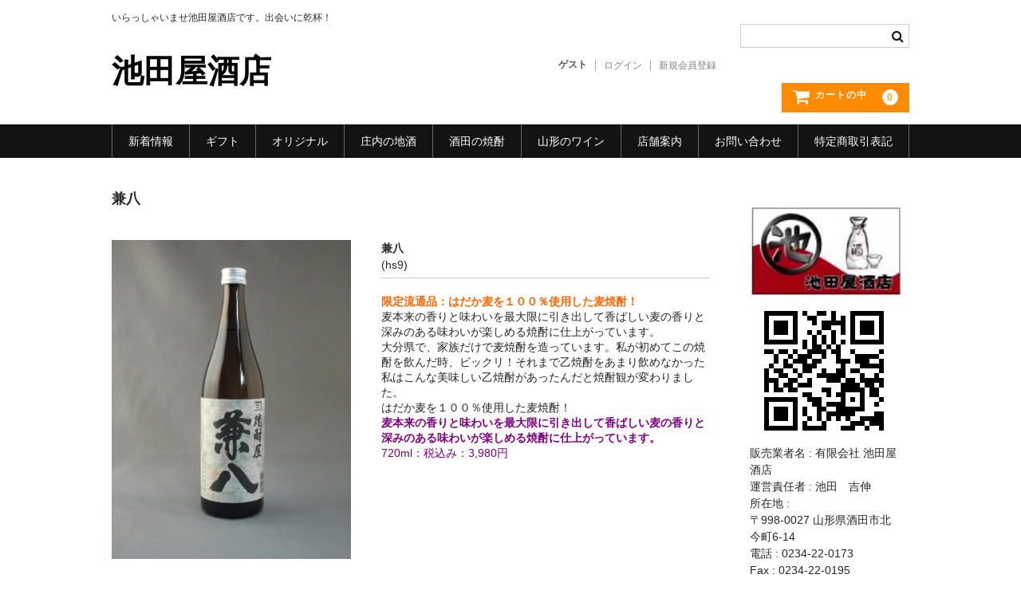

--- FILE ---
content_type: text/html; charset=UTF-8
request_url: https://ikedayasaketen.com/?p=2044
body_size: 55343
content:
<!DOCTYPE html>
<html lang="ja">

<head>
	<meta charset="UTF-8" />
	<meta name="viewport" content="width=device-width, user-scalable=no">
	<meta name="format-detection" content="telephone=no"/>

	<title>兼八 | 池田屋酒店</title>
<meta name='robots' content='max-image-preview:large' />
<link rel="alternate" title="oEmbed (JSON)" type="application/json+oembed" href="https://ikedayasaketen.com/index.php?rest_route=%2Foembed%2F1.0%2Fembed&#038;url=http%3A%2F%2Fikedayasaketen.com%2F%3Fp%3D2044" />
<link rel="alternate" title="oEmbed (XML)" type="text/xml+oembed" href="https://ikedayasaketen.com/index.php?rest_route=%2Foembed%2F1.0%2Fembed&#038;url=http%3A%2F%2Fikedayasaketen.com%2F%3Fp%3D2044&#038;format=xml" />
<style id='wp-emoji-styles-inline-css' type='text/css'>

	img.wp-smiley, img.emoji {
		display: inline !important;
		border: none !important;
		box-shadow: none !important;
		height: 1em !important;
		width: 1em !important;
		margin: 0 0.07em !important;
		vertical-align: -0.1em !important;
		background: none !important;
		padding: 0 !important;
	}
/*# sourceURL=wp-emoji-styles-inline-css */
</style>
<style id='wp-block-library-inline-css' type='text/css'>
:root{--wp-block-synced-color:#7a00df;--wp-block-synced-color--rgb:122,0,223;--wp-bound-block-color:var(--wp-block-synced-color);--wp-editor-canvas-background:#ddd;--wp-admin-theme-color:#007cba;--wp-admin-theme-color--rgb:0,124,186;--wp-admin-theme-color-darker-10:#006ba1;--wp-admin-theme-color-darker-10--rgb:0,107,160.5;--wp-admin-theme-color-darker-20:#005a87;--wp-admin-theme-color-darker-20--rgb:0,90,135;--wp-admin-border-width-focus:2px}@media (min-resolution:192dpi){:root{--wp-admin-border-width-focus:1.5px}}.wp-element-button{cursor:pointer}:root .has-very-light-gray-background-color{background-color:#eee}:root .has-very-dark-gray-background-color{background-color:#313131}:root .has-very-light-gray-color{color:#eee}:root .has-very-dark-gray-color{color:#313131}:root .has-vivid-green-cyan-to-vivid-cyan-blue-gradient-background{background:linear-gradient(135deg,#00d084,#0693e3)}:root .has-purple-crush-gradient-background{background:linear-gradient(135deg,#34e2e4,#4721fb 50%,#ab1dfe)}:root .has-hazy-dawn-gradient-background{background:linear-gradient(135deg,#faaca8,#dad0ec)}:root .has-subdued-olive-gradient-background{background:linear-gradient(135deg,#fafae1,#67a671)}:root .has-atomic-cream-gradient-background{background:linear-gradient(135deg,#fdd79a,#004a59)}:root .has-nightshade-gradient-background{background:linear-gradient(135deg,#330968,#31cdcf)}:root .has-midnight-gradient-background{background:linear-gradient(135deg,#020381,#2874fc)}:root{--wp--preset--font-size--normal:16px;--wp--preset--font-size--huge:42px}.has-regular-font-size{font-size:1em}.has-larger-font-size{font-size:2.625em}.has-normal-font-size{font-size:var(--wp--preset--font-size--normal)}.has-huge-font-size{font-size:var(--wp--preset--font-size--huge)}.has-text-align-center{text-align:center}.has-text-align-left{text-align:left}.has-text-align-right{text-align:right}.has-fit-text{white-space:nowrap!important}#end-resizable-editor-section{display:none}.aligncenter{clear:both}.items-justified-left{justify-content:flex-start}.items-justified-center{justify-content:center}.items-justified-right{justify-content:flex-end}.items-justified-space-between{justify-content:space-between}.screen-reader-text{border:0;clip-path:inset(50%);height:1px;margin:-1px;overflow:hidden;padding:0;position:absolute;width:1px;word-wrap:normal!important}.screen-reader-text:focus{background-color:#ddd;clip-path:none;color:#444;display:block;font-size:1em;height:auto;left:5px;line-height:normal;padding:15px 23px 14px;text-decoration:none;top:5px;width:auto;z-index:100000}html :where(.has-border-color){border-style:solid}html :where([style*=border-top-color]){border-top-style:solid}html :where([style*=border-right-color]){border-right-style:solid}html :where([style*=border-bottom-color]){border-bottom-style:solid}html :where([style*=border-left-color]){border-left-style:solid}html :where([style*=border-width]){border-style:solid}html :where([style*=border-top-width]){border-top-style:solid}html :where([style*=border-right-width]){border-right-style:solid}html :where([style*=border-bottom-width]){border-bottom-style:solid}html :where([style*=border-left-width]){border-left-style:solid}html :where(img[class*=wp-image-]){height:auto;max-width:100%}:where(figure){margin:0 0 1em}html :where(.is-position-sticky){--wp-admin--admin-bar--position-offset:var(--wp-admin--admin-bar--height,0px)}@media screen and (max-width:600px){html :where(.is-position-sticky){--wp-admin--admin-bar--position-offset:0px}}
/*# sourceURL=/wp-includes/css/dist/block-library/common.min.css */
</style>
<style id='classic-theme-styles-inline-css' type='text/css'>
/*! This file is auto-generated */
.wp-block-button__link{color:#fff;background-color:#32373c;border-radius:9999px;box-shadow:none;text-decoration:none;padding:calc(.667em + 2px) calc(1.333em + 2px);font-size:1.125em}.wp-block-file__button{background:#32373c;color:#fff;text-decoration:none}
/*# sourceURL=/wp-includes/css/classic-themes.min.css */
</style>
<link rel='stylesheet' id='whats-new-style-css' href='https://ikedayasaketen.com/wp-content/plugins/whats-new-genarator/whats-new.css?ver=2.0.2' type='text/css' media='all' />
<link rel='stylesheet' id='wc-basic-style-css' href='https://ikedayasaketen.com/wp-content/themes/welcart_basic/style.css?ver=1.7.7' type='text/css' media='all' />
<link rel='stylesheet' id='font-awesome-css' href='https://ikedayasaketen.com/wp-content/themes/welcart_basic/font-awesome/font-awesome.min.css?ver=1.0' type='text/css' media='all' />
<link rel='stylesheet' id='luminous-basic-css-css' href='https://ikedayasaketen.com/wp-content/themes/welcart_basic/css/luminous-basic.css?ver=1.0' type='text/css' media='all' />
<link rel='stylesheet' id='usces_default_css-css' href='https://ikedayasaketen.com/wp-content/plugins/usc-e-shop/css/usces_default.css?ver=2.11.26.2512161' type='text/css' media='all' />
<link rel='stylesheet' id='dashicons-css' href='https://ikedayasaketen.com/wp-includes/css/dashicons.min.css?ver=6.9' type='text/css' media='all' />
<link rel='stylesheet' id='theme_cart_css-css' href='https://ikedayasaketen.com/wp-content/themes/welcart_basic/usces_cart.css?ver=2.11.26.2512161' type='text/css' media='all' />
<script type="text/javascript" src="https://ikedayasaketen.com/wp-includes/js/jquery/jquery.min.js?ver=3.7.1" id="jquery-core-js"></script>
<script type="text/javascript" src="https://ikedayasaketen.com/wp-includes/js/jquery/jquery-migrate.min.js?ver=3.4.1" id="jquery-migrate-js"></script>
<script type="text/javascript" src="https://ikedayasaketen.com/wp-content/themes/welcart_basic/js/front-customized.js?ver=1.0" id="wc-basic-js-js"></script>
<link rel="https://api.w.org/" href="https://ikedayasaketen.com/index.php?rest_route=/" /><link rel="alternate" title="JSON" type="application/json" href="https://ikedayasaketen.com/index.php?rest_route=/wp/v2/posts/2044" /><link rel="EditURI" type="application/rsd+xml" title="RSD" href="https://ikedayasaketen.com/xmlrpc.php?rsd" />
<meta name="generator" content="WordPress 6.9" />
<link rel="canonical" href="https://ikedayasaketen.com/?p=2044" />
<link rel='shortlink' href='https://ikedayasaketen.com/?p=2044' />

<meta property="og:title" content="兼八">
<meta property="og:type" content="product">
<meta property="og:description" content="兼八">
<meta property="og:url" content="https://ikedayasaketen.com/?p=2044">
<meta property="og:image" content="https://ikedayasaketen.com/wp-content/uploads/2015/10/hs-9-150x150.jpg">
<meta property="og:site_name" content="池田屋酒店"><link rel="icon" href="https://ikedayasaketen.com/wp-content/uploads/2012/02/ikeda-rogo.jpg" sizes="32x32" />
<link rel="icon" href="https://ikedayasaketen.com/wp-content/uploads/2012/02/ikeda-rogo.jpg" sizes="192x192" />
<link rel="apple-touch-icon" href="https://ikedayasaketen.com/wp-content/uploads/2012/02/ikeda-rogo.jpg" />
<meta name="msapplication-TileImage" content="https://ikedayasaketen.com/wp-content/uploads/2012/02/ikeda-rogo.jpg" />
</head>

<body data-rsssl=1 class="wp-singular post-template-default single single-post postid-2044 single-format-standard wp-theme-welcart_basic">

	
	<header id="masthead" class="site-header" role="banner">

		<div class="inner cf">

			<p class="site-description">いらっしゃいませ池田屋酒店です。出会いに乾杯！</p>
					<div class="site-title"><a href="https://ikedayasaketen.com/" title="池田屋酒店" rel="home">池田屋酒店</a></div>
		
		
			<div class="snav cf">
				<div class="search-box">
					<i class="fa fa-search"></i>
					<form role="search" method="get" action="https://ikedayasaketen.com/" >
		<div class="s-box">
			<input type="text" value="" name="s" id="head-s-text" class="search-text" />
			<input type="submit" id="head-s-submit" class="searchsubmit" value="&#xf002;" />
		</div>
	</form>				</div><!-- .search-box -->

							<div class="membership">
					<i class="fa fa-user"></i>
					<ul class="cf">
																	<li>ゲスト</li>
						<li><a href="https://ikedayasaketen.com/?page_id=2072&uscesid=MHR1M3FyNjBlOWRkMnZjNWVuODBpMXM1NDdlN29pMG11MzAzNmQ5XzMuMTMzLjEwNi4xMTVfMF9B&usces_page=login" class="usces_login_a">ログイン</a></li>
						<li><a href="https://ikedayasaketen.com/?page_id=2072&#038;uscesid=MHR1M3FyNjBlOWRkMnZjNWVuODBpMXM1NDdlN29pMG11MzAzNmQ5XzMuMTMzLjEwNi4xMTVfMF9B&#038;usces_page=newmember">新規会員登録</a></li>
																</ul>
				</div><!-- .membership -->
			
				<div class="incart-btn">
					<a href="https://ikedayasaketen.com/?page_id=2071&#038;uscesid=MHR1M3FyNjBlOWRkMnZjNWVuODBpMXM1NDdlN29pMG11MzAzNmQ5XzMuMTMzLjEwNi4xMTVfMF9B">
						<i class="fa fa-shopping-cart"><span>カートの中</span></i>
											<span class="total-quant">0</span>
										</a>
				</div><!-- .incart-btn -->
			</div><!-- .snav -->

		
		</div><!-- .inner -->

		
		<nav id="site-navigation" class="main-navigation" role="navigation">
			<label for="panel"><span></span></label>
			<input type="checkbox" id="panel" class="on-off" />
			<div class="nav-menu-open"><ul id="menu-%e6%b1%a0%e7%94%b0%e5%b1%8b%e9%85%92%e5%ba%97%e3%83%a1%e3%83%8b%e3%83%a5%e3%83%bc" class="header-nav-container cf"><li id="menu-item-3625" class="menu-item menu-item-type-post_type menu-item-object-page menu-item-3625"><a href="https://ikedayasaketen.com/?page_id=275">新着情報</a></li>
<li id="menu-item-4044" class="menu-item menu-item-type-post_type menu-item-object-page menu-item-4044"><a href="https://ikedayasaketen.com/?page_id=3262">ギフト</a></li>
<li id="menu-item-3591" class="menu-item menu-item-type-post_type menu-item-object-page menu-item-has-children menu-item-3591"><a href="https://ikedayasaketen.com/?page_id=3260">オリジナル</a>
<ul class="sub-menu">
	<li id="menu-item-4542" class="menu-item menu-item-type-post_type menu-item-object-page menu-item-4542"><a href="https://ikedayasaketen.com/?page_id=4540">池田屋オリジナル</a></li>
</ul>
</li>
<li id="menu-item-241" class="menu-item menu-item-type-post_type menu-item-object-page menu-item-has-children menu-item-241"><a href="https://ikedayasaketen.com/?page_id=195">庄内の地酒</a>
<ul class="sub-menu">
	<li id="menu-item-4238" class="menu-item menu-item-type-post_type menu-item-object-page menu-item-4238"><a href="https://ikedayasaketen.com/?page_id=4236">酒の製法を知る</a></li>
</ul>
</li>
<li id="menu-item-480" class="menu-item menu-item-type-post_type menu-item-object-page menu-item-has-children menu-item-480"><a href="https://ikedayasaketen.com/?page_id=246">酒田の焼酎</a>
<ul class="sub-menu">
	<li id="menu-item-3582" class="menu-item menu-item-type-post_type menu-item-object-page menu-item-3582"><a href="https://ikedayasaketen.com/?page_id=1690">さわやか金龍</a></li>
	<li id="menu-item-3805" class="menu-item menu-item-type-post_type menu-item-object-page menu-item-3805"><a href="https://ikedayasaketen.com/?page_id=1935">ごどいも焼酎</a></li>
	<li id="menu-item-4538" class="menu-item menu-item-type-taxonomy menu-item-object-category menu-item-4538"><a href="https://ikedayasaketen.com/?cat=74">本格焼酎</a></li>
</ul>
</li>
<li id="menu-item-240" class="menu-item menu-item-type-post_type menu-item-object-page menu-item-240"><a href="https://ikedayasaketen.com/?page_id=40">山形のワイン</a></li>
<li id="menu-item-242" class="menu-item menu-item-type-post_type menu-item-object-page menu-item-242"><a href="https://ikedayasaketen.com/?page_id=14">店舗案内</a></li>
<li id="menu-item-244" class="menu-item menu-item-type-post_type menu-item-object-page menu-item-244"><a href="https://ikedayasaketen.com/?page_id=24&#038;uscesid=MHR1M3FyNjBlOWRkMnZjNWVuODBpMXM1NDdlN29pMG11MzAzNmQ5XzMuMTMzLjEwNi4xMTVfMF9B">お問い合わせ</a></li>
<li id="menu-item-243" class="menu-item menu-item-type-post_type menu-item-object-page menu-item-243"><a href="https://ikedayasaketen.com/?page_id=2">特定商取引表記</a></li>
</ul></div>		</nav><!-- #site-navigation -->

		
	</header><!-- #masthead -->

	
		<div id="main" class="wrapper two-column right-set">

	<div id="primary" class="site-content">
		<div id="content" role="main">

		
			<article class="post-2044 post type-post status-publish format-standard category-itemreco category-item category-itemgenre category-33" id="post-2044">

				<header class="item-header">
					<h1 class="item_page_title">兼八</h1>
				</header><!-- .item-header -->

				<div class="storycontent">

					
					<div id="itempage">

						<div id="img-box">
							<div class="itemimg">
								<a href="https://ikedayasaketen.com/wp-content/uploads/2015/10/hs-9.jpg" >
									<img width="251" height="335" src="https://ikedayasaketen.com/wp-content/uploads/2015/10/hs-9.jpg" class="attachment-335x335 size-335x335" alt="hs9" decoding="async" fetchpriority="high" srcset="https://ikedayasaketen.com/wp-content/uploads/2015/10/hs-9.jpg 1200w, https://ikedayasaketen.com/wp-content/uploads/2015/10/hs-9-225x300.jpg 225w, https://ikedayasaketen.com/wp-content/uploads/2015/10/hs-9-768x1024.jpg 768w" sizes="(max-width: 251px) 100vw, 251px" />								</a>
															</div>
												</div><!-- #img-box -->

						<div class="detail-box">
							<h2 class="item-name">兼八</h2>
							<div class="itemcode">(hs9)</div>
														<div class="item-description">
								<p><span style="color: #ff6600;"><strong>限定流通品：はだか麦を１００％使用した麦焼酎！</strong></span><br />
麦本来の香りと味わいを最大限に引き出して香ばしい麦の香りと深みのある味わいが楽しめる焼酎に仕上がっています。<br />
大分県で、家族だけで麦焼酎を造っています。私が初めてこの焼酎を飲んだ時、ビックリ！それまで乙焼酎をあまり飲めなかった私はこんな美味しい乙焼酎があったんだと焼酎観が変わりました。<br />
はだか麦を１００％使用した麦焼酎！<br />
<span style="color: #800080;"><strong>麦本来の香りと味わいを最大限に引き出して香ばしい麦の香りと深みのある味わいが楽しめる焼酎に仕上がっています。</strong></span><br />
<span style="color: #800080;">720ml：税込み：3,980円</span></p>
							</div>

												</div><!-- .detail-box -->

						<div class="item-info">
							
							<form action="https://ikedayasaketen.com/?page_id=2071&#038;uscesid=MHR1M3FyNjBlOWRkMnZjNWVuODBpMXM1NDdlN29pMG11MzAzNmQ5XzMuMTMzLjEwNi4xMTVfMF9B" method="post">

															<div class="skuform">
																	<div class="skuname">720ml：税込み：3,980円</div>
								
									
																	<dl class="item-option">
																			<dt>あなたは成人ですか？</dt>
										<dd>
<label for='itemOption[2044][hs-9][%E3%81%82%E3%81%AA%E3%81%9F%E3%81%AF%E6%88%90%E4%BA%BA%E3%81%A7%E3%81%99%E3%81%8B%EF%BC%9F]' class='iopt_label'></label>
	<label for='itemOption[2044][hs-9][%E3%81%82%E3%81%AA%E3%81%9F%E3%81%AF%E6%88%90%E4%BA%BA%E3%81%A7%E3%81%99%E3%81%8B%EF%BC%9F]0' class='iopt_checkbox_label'><input name='itemOption[2044][hs-9][%E3%81%82%E3%81%AA%E3%81%9F%E3%81%AF%E6%88%90%E4%BA%BA%E3%81%A7%E3%81%99%E3%81%8B%EF%BC%9F][]' id='itemOption[2044][hs-9][%E3%81%82%E3%81%AA%E3%81%9F%E3%81%AF%E6%88%90%E4%BA%BA%E3%81%A7%E3%81%99%E3%81%8B%EF%BC%9F]0' class='iopt_checkbox' type='checkbox' value='%E3%81%AF%E3%81%84'>はい</label><br />
</dd>
																		</dl>
								
									
									<div class="field">
										<div class="zaikostatus">在庫状態 : 売り切れ</div>

									
										<div class="field_price">
																					¥3,980										</div>
																			</div>

																	<div class="itemsoldout">只今お取扱い出来ません</div>
																	<div class="error_message"></div>
								</div><!-- .skuform -->
							
															</form>

							
						</div><!-- .item-info -->

						
					</div><!-- #itemspage -->
				</div><!-- .storycontent -->
			</article>

		
		</div><!-- #content -->
	</div><!-- #primary -->


<aside id="secondary" class="widget-area" role="complementary">

	<section id="text-3" class="widget widget_text">			<div class="textwidget"><p>&nbsp;</p>
<p><a href="https://ikedayasaketen.com/?page_id=14"><img decoding="async" class=" wp-image-316 alignnone" src="https://ikedayasaketen.com/wp-content/uploads/2012/02/ikeda-rogo.jpg" alt="池田屋酒店" width="309" height="184" /></a></p>
<p><img decoding="async" class="alignnone size-full wp-image-5024" src="https://ikedayasaketen.com/wp-content/uploads/2021/02/82a74bf59aeb225e639ec6fd8f609e2b44393998.png" alt="" width="186" height="186" srcset="https://ikedayasaketen.com/wp-content/uploads/2021/02/82a74bf59aeb225e639ec6fd8f609e2b44393998.png 186w, https://ikedayasaketen.com/wp-content/uploads/2021/02/82a74bf59aeb225e639ec6fd8f609e2b44393998-150x150.png 150w" sizes="(max-width: 186px) 100vw, 186px" /></p>
<p>販売業者名 : 有限会社 池田屋酒店<br />
運営責任者 : 池田　吉伸<br />
所在地 :<br />
〒998-0027 山形県酒田市北今町6-14<br />
電話 : 0234-22-0173<br />
Fax : 0234-22-0195<a href="https://ikedayasaketen.com/?page_id=14"><img loading="lazy" decoding="async" class="wp-image-1543 alignnone" src="https://ikedayasaketen.com/wp-content/uploads/2015/10/DSCF1088.jpg" alt="DSCF1088" width="293" height="220" srcset="https://ikedayasaketen.com/wp-content/uploads/2015/10/DSCF1088.jpg 1600w, https://ikedayasaketen.com/wp-content/uploads/2015/10/DSCF1088-300x225.jpg 300w, https://ikedayasaketen.com/wp-content/uploads/2015/10/DSCF1088-1024x768.jpg 1024w" sizes="(max-width: 293px) 100vw, 293px" /></a></p>
</div>
		</section><section id="welcart_category-8" class="widget widget_welcart_category"><h3 class="widget_title">お取り扱い商品・酒元</h3>
		<ul class="ucart_widget_body">
			<li class="cat-item cat-item-30"><a href="https://ikedayasaketen.com/?cat=30">オリジナル</a>
<ul class='children'>
	<li class="cat-item cat-item-41"><a href="https://ikedayasaketen.com/?cat=41">酒彩クラブ限定</a>
</li>
</ul>
</li>
	<li class="cat-item cat-item-84"><a href="https://ikedayasaketen.com/?cat=84">お勧め商品</a>
<ul class='children'>
	<li class="cat-item cat-item-101"><a href="https://ikedayasaketen.com/?cat=101">飲料水</a>
</li>
</ul>
</li>
	<li class="cat-item cat-item-31"><a href="https://ikedayasaketen.com/?cat=31">ギフト</a>
</li>
	<li class="cat-item cat-item-39"><a href="https://ikedayasaketen.com/?cat=39">リキュール</a>
</li>
	<li class="cat-item cat-item-38"><a href="https://ikedayasaketen.com/?cat=38">ワイン</a>
</li>
	<li class="cat-item cat-item-85"><a href="https://ikedayasaketen.com/?cat=85">新商品</a>
</li>
	<li class="cat-item cat-item-81"><a href="https://ikedayasaketen.com/?cat=81">清酒</a>
<ul class='children'>
	<li class="cat-item cat-item-94"><a href="https://ikedayasaketen.com/?cat=94">吟醸</a>
</li>
	<li class="cat-item cat-item-93"><a href="https://ikedayasaketen.com/?cat=93">大吟醸</a>
</li>
	<li class="cat-item cat-item-97"><a href="https://ikedayasaketen.com/?cat=97">普通酒</a>
</li>
	<li class="cat-item cat-item-96"><a href="https://ikedayasaketen.com/?cat=96">本醸造</a>
</li>
	<li class="cat-item cat-item-91"><a href="https://ikedayasaketen.com/?cat=91">特別純米</a>
</li>
	<li class="cat-item cat-item-92"><a href="https://ikedayasaketen.com/?cat=92">純米</a>
</li>
	<li class="cat-item cat-item-90"><a href="https://ikedayasaketen.com/?cat=90">純米吟醸</a>
</li>
	<li class="cat-item cat-item-89"><a href="https://ikedayasaketen.com/?cat=89">純米大吟醸</a>
</li>
</ul>
</li>
	<li class="cat-item cat-item-33"><a href="https://ikedayasaketen.com/?cat=33">焼酎</a>
<ul class='children'>
	<li class="cat-item cat-item-74"><a href="https://ikedayasaketen.com/?cat=74">本格焼酎</a>
	<ul class='children'>
	<li class="cat-item cat-item-68"><a href="https://ikedayasaketen.com/?cat=68">その他</a>
</li>
	<li class="cat-item cat-item-66"><a href="https://ikedayasaketen.com/?cat=66">米焼酎</a>
</li>
	<li class="cat-item cat-item-62"><a href="https://ikedayasaketen.com/?cat=62">芋焼酎</a>
</li>
	<li class="cat-item cat-item-88"><a href="https://ikedayasaketen.com/?cat=88">蕎麦焼酎</a>
</li>
	<li class="cat-item cat-item-61"><a href="https://ikedayasaketen.com/?cat=61">麦焼酎</a>
</li>
	</ul>
</li>
	<li class="cat-item cat-item-70"><a href="https://ikedayasaketen.com/?cat=70" title="さわ麦　つや姫仕込み等">甲乙焼酎</a>
</li>
	<li class="cat-item cat-item-69"><a href="https://ikedayasaketen.com/?cat=69">甲類焼酎</a>
	<ul class='children'>
	<li class="cat-item cat-item-99"><a href="https://ikedayasaketen.com/?cat=99">金龍</a>
</li>
	</ul>
</li>
</ul>
</li>
	<li class="cat-item cat-item-100"><a href="https://ikedayasaketen.com/?cat=100">蔵元</a>
<ul class='children'>
	<li class="cat-item cat-item-45"><a href="https://ikedayasaketen.com/?cat=45">上喜元</a>
</li>
	<li class="cat-item cat-item-53"><a href="https://ikedayasaketen.com/?cat=53">亀の井（くどき上手）</a>
</li>
	<li class="cat-item cat-item-58"><a href="https://ikedayasaketen.com/?cat=58">倭桜</a>
</li>
	<li class="cat-item cat-item-59"><a href="https://ikedayasaketen.com/?cat=59">出羽桜</a>
</li>
	<li class="cat-item cat-item-44"><a href="https://ikedayasaketen.com/?cat=44">初孫</a>
</li>
	<li class="cat-item cat-item-55"><a href="https://ikedayasaketen.com/?cat=55">大山</a>
</li>
	<li class="cat-item cat-item-78"><a href="https://ikedayasaketen.com/?cat=78">杉勇</a>
</li>
	<li class="cat-item cat-item-48"><a href="https://ikedayasaketen.com/?cat=48">東北泉</a>
</li>
	<li class="cat-item cat-item-49"><a href="https://ikedayasaketen.com/?cat=49">松嶺冨士</a>
</li>
	<li class="cat-item cat-item-82"><a href="https://ikedayasaketen.com/?cat=82">楯の川</a>
</li>
	<li class="cat-item cat-item-51"><a href="https://ikedayasaketen.com/?cat=51">清泉川</a>
</li>
	<li class="cat-item cat-item-54"><a href="https://ikedayasaketen.com/?cat=54">竹の露</a>
</li>
	<li class="cat-item cat-item-50"><a href="https://ikedayasaketen.com/?cat=50">菊勇</a>
</li>
	<li class="cat-item cat-item-56"><a href="https://ikedayasaketen.com/?cat=56">鯉川</a>
</li>
	<li class="cat-item cat-item-46"><a href="https://ikedayasaketen.com/?cat=46">麓井</a>
</li>
</ul>
</li>
		</ul>

		</section><section id="welcart_featured-7" class="widget widget_welcart_featured"><h3 class="widget_title">お勧め商品</h3>
		<ul class="ucart_featured_body ucart_widget_body">
					<li class="featured_list">
			<div class="thumimg"><a href="https://ikedayasaketen.com/?p=1960"><img width="150" height="150" src="https://ikedayasaketen.com/wp-content/uploads/2015/10/j-35-150x150.jpg" class="attachment-150x150 size-150x150" alt="j35" decoding="async" loading="lazy" /></a></div><div class="thumtitle"><a href="https://ikedayasaketen.com/?p=1960" rel="bookmark">初孫　生酛　砂潟&nbsp;(j35)</a></div>			</li>
						<li class="featured_list">
			<div class="thumimg"><a href="https://ikedayasaketen.com/?p=1756"><img width="150" height="150" src="https://ikedayasaketen.com/wp-content/uploads/2015/10/j-22-150x150.jpg" class="attachment-150x150 size-150x150" alt="j22" decoding="async" loading="lazy" /></a></div><div class="thumtitle"><a href="https://ikedayasaketen.com/?p=1756" rel="bookmark">初孫 純米原酒 苗の息吹&nbsp;(j22)</a></div>			</li>
						<li class="featured_list">
			<div class="thumimg"><a href="https://ikedayasaketen.com/?p=5327"><img width="150" height="150" src="https://ikedayasaketen.com/wp-content/uploads/2021/06/m_matcha-150x150.jpg" class="attachment-150x150 size-150x150" alt="so3" decoding="async" loading="lazy" /></a></div><div class="thumtitle"><a href="https://ikedayasaketen.com/?p=5327" rel="bookmark">フレッシュ　濃厚抹茶　190ml&nbsp;(so3)</a></div>			</li>
						<li class="featured_list">
			<div class="thumimg"><a href="https://ikedayasaketen.com/?p=4428"><img width="150" height="150" src="https://ikedayasaketen.com/wp-content/uploads/2021/06/2cf26dcd7b8695feb94cf5f63406452e-150x150.jpg" class="attachment-150x150 size-150x150" alt="j123" decoding="async" loading="lazy" /></a></div><div class="thumtitle"><a href="https://ikedayasaketen.com/?p=4428" rel="bookmark">楯野川　純米大吟醸　凌冴（りょうが）+10山形県限定流通&nbsp;(j123)</a></div>			</li>
						<li class="featured_list">
			<div class="thumimg"><a href="https://ikedayasaketen.com/?p=2002"><img width="150" height="150" src="https://ikedayasaketen.com/wp-content/uploads/2015/10/j-70-150x150.jpg" class="attachment-150x150 size-150x150" alt="j70" decoding="async" loading="lazy" /></a></div><div class="thumtitle"><a href="https://ikedayasaketen.com/?p=2002" rel="bookmark">松嶺冨士　純米吟醸　秘めごと&nbsp;(j70)</a></div>			</li>
						<li class="featured_list">
			<div class="thumimg"><a href="https://ikedayasaketen.com/?p=2037"><img width="150" height="150" src="https://ikedayasaketen.com/wp-content/uploads/2015/10/hs-2-150x150.jpg" class="attachment-150x150 size-150x150" alt="hs2" decoding="async" loading="lazy" /></a></div><div class="thumtitle"><a href="https://ikedayasaketen.com/?p=2037" rel="bookmark">英称成兼（あくねなりかね）&nbsp;(hs2)</a></div>			</li>
						<li class="featured_list">
			<div class="thumimg"><a href="https://ikedayasaketen.com/?p=2016"><img width="150" height="150" src="https://ikedayasaketen.com/wp-content/uploads/2015/10/j-84-150x150.jpg" class="attachment-150x150 size-150x150" alt="j84" decoding="async" loading="lazy" /></a></div><div class="thumtitle"><a href="https://ikedayasaketen.com/?p=2016" rel="bookmark">初孫　金印&nbsp;(j84)</a></div>			</li>
						<li class="featured_list">
			<div class="thumimg"><a href="https://ikedayasaketen.com/?p=2178"><img width="150" height="150" src="https://ikedayasaketen.com/wp-content/uploads/2015/10/su-7-150x150.jpg" class="attachment-150x150 size-150x150" alt="su7" decoding="async" loading="lazy" /></a></div><div class="thumtitle"><a href="https://ikedayasaketen.com/?p=2178" rel="bookmark">ほいりげデラウェア&nbsp;(su7)</a></div>			</li>
						<li class="featured_list">
			<div class="thumimg"><a href="https://ikedayasaketen.com/?p=2195"><img width="150" height="150" src="https://ikedayasaketen.com/wp-content/uploads/2015/10/su-15-150x150.jpg" class="attachment-150x150 size-150x150" alt="su15" decoding="async" loading="lazy" /></a></div><div class="thumtitle"><a href="https://ikedayasaketen.com/?p=2195" rel="bookmark">酒彩セット（梨とそばのお酒）&nbsp;(su15)</a></div>			</li>
						<li class="featured_list">
			<div class="thumimg"><a href="https://ikedayasaketen.com/?p=2162"><img width="150" height="150" src="https://ikedayasaketen.com/wp-content/uploads/2015/10/su-2-150x150.jpg" class="attachment-150x150 size-150x150" alt="su2" decoding="async" loading="lazy" /></a></div><div class="thumtitle"><a href="https://ikedayasaketen.com/?p=2162" rel="bookmark">梨のミューズ（３種）&nbsp;(su2)</a></div>			</li>
					</ul>

		</section><section id="welcart_bestseller-7" class="widget widget_welcart_bestseller"><h3 class="widget_title"><img src="https://ikedayasaketen.com/wp-content/themes/welcart_basic/images/bestseller.png" alt="今売れています！" />今売れています！</h3>
		<ul class="ucart_widget_body">
		<li>
<div class="itemimg"><a href="https://ikedayasaketen.com/?p=2178"><img width="144" height="192" src="https://ikedayasaketen.com/wp-content/uploads/2015/10/su-7.jpg" class="attachment-192x192 size-192x192" alt="su7" decoding="async" loading="lazy" srcset="https://ikedayasaketen.com/wp-content/uploads/2015/10/su-7.jpg 1200w, https://ikedayasaketen.com/wp-content/uploads/2015/10/su-7-225x300.jpg 225w, https://ikedayasaketen.com/wp-content/uploads/2015/10/su-7-768x1024.jpg 768w" sizes="(max-width: 144px) 100vw, 144px" /></a></div>
<div class="itemname"><a href="https://ikedayasaketen.com/?p=2178">ほいりげデラウェア 数量限定品（酒彩倶楽部オリジナル生ワイン）</a></div>
<div class="itemsoldout">売り切れ</div>
</li>
<li>
<div class="itemimg"><a href="https://ikedayasaketen.com/?p=2162"><img width="144" height="192" src="https://ikedayasaketen.com/wp-content/uploads/2015/10/su-2.jpg" class="attachment-192x192 size-192x192" alt="su2" decoding="async" loading="lazy" srcset="https://ikedayasaketen.com/wp-content/uploads/2015/10/su-2.jpg 1200w, https://ikedayasaketen.com/wp-content/uploads/2015/10/su-2-225x300.jpg 225w, https://ikedayasaketen.com/wp-content/uploads/2015/10/su-2-768x1024.jpg 768w" sizes="(max-width: 144px) 100vw, 144px" /></a></div>
<div class="itemname"><a href="https://ikedayasaketen.com/?p=2162">梨のミューズ（３種）</a></div>
<div class="itemprice">¥1,128</div>
</li>
<li>
<div class="itemimg"><a href="https://ikedayasaketen.com/?p=1952"><img width="144" height="192" src="https://ikedayasaketen.com/wp-content/uploads/2015/10/j-31.jpg" class="attachment-192x192 size-192x192" alt="j31" decoding="async" loading="lazy" srcset="https://ikedayasaketen.com/wp-content/uploads/2015/10/j-31.jpg 1200w, https://ikedayasaketen.com/wp-content/uploads/2015/10/j-31-225x300.jpg 225w, https://ikedayasaketen.com/wp-content/uploads/2015/10/j-31-768x1024.jpg 768w" sizes="(max-width: 144px) 100vw, 144px" /></a></div>
<div class="itemname"><a href="https://ikedayasaketen.com/?p=1952">寿 本醸造　生原酒　　三百年の掟破り（おきてやぶり）</a></div>
<div class="itemprice">¥1,540</div>
</li>
<li>
<div class="itemimg"><a href="https://ikedayasaketen.com/?p=1759"><img width="144" height="192" src="https://ikedayasaketen.com/wp-content/uploads/2015/10/j-23.jpg" class="attachment-192x192 size-192x192" alt="j23" decoding="async" loading="lazy" srcset="https://ikedayasaketen.com/wp-content/uploads/2015/10/j-23.jpg 1200w, https://ikedayasaketen.com/wp-content/uploads/2015/10/j-23-225x300.jpg 225w, https://ikedayasaketen.com/wp-content/uploads/2015/10/j-23-768x1024.jpg 768w" sizes="(max-width: 144px) 100vw, 144px" /></a></div>
<div class="itemname"><a href="https://ikedayasaketen.com/?p=1759">初孫　樽酒　限定</a></div>
<div class="itemprice">¥1,078</div>
</li>
<li>
<div class="itemimg"><a href="https://ikedayasaketen.com/?p=2175"><img width="144" height="192" src="https://ikedayasaketen.com/wp-content/uploads/2015/10/su-6.jpg" class="attachment-192x192 size-192x192" alt="su6" decoding="async" loading="lazy" srcset="https://ikedayasaketen.com/wp-content/uploads/2015/10/su-6.jpg 1200w, https://ikedayasaketen.com/wp-content/uploads/2015/10/su-6-225x300.jpg 225w, https://ikedayasaketen.com/wp-content/uploads/2015/10/su-6-768x1024.jpg 768w" sizes="(max-width: 144px) 100vw, 144px" /></a></div>
<div class="itemname"><a href="https://ikedayasaketen.com/?p=2175">ごどいも焼酎飛島原酒</a></div>
<div class="itemprice">¥2,618</div>
</li>
<li>
<div class="itemimg"><a href="https://ikedayasaketen.com/?p=5494"><img width="150" height="192" src="https://ikedayasaketen.com/wp-content/uploads/2022/09/69630d8915402d3917eb09400bce4a17.jpg" class="attachment-192x192 size-192x192" alt="so9" decoding="async" loading="lazy" srcset="https://ikedayasaketen.com/wp-content/uploads/2022/09/69630d8915402d3917eb09400bce4a17.jpg 756w, https://ikedayasaketen.com/wp-content/uploads/2022/09/69630d8915402d3917eb09400bce4a17-235x300.jpg 235w" sizes="(max-width: 150px) 100vw, 150px" /></a></div>
<div class="itemname"><a href="https://ikedayasaketen.com/?p=5494">YATACOLA【ヤタコーラ】375ml瓶</a></div>
<div class="itemprice">¥2,376</div>
</li>
<li>
<div class="itemimg"><a href="https://ikedayasaketen.com/?p=1950"><img width="144" height="192" src="https://ikedayasaketen.com/wp-content/uploads/2015/10/j-30.jpg" class="attachment-192x192 size-192x192" alt="j30" decoding="async" loading="lazy" srcset="https://ikedayasaketen.com/wp-content/uploads/2015/10/j-30.jpg 1200w, https://ikedayasaketen.com/wp-content/uploads/2015/10/j-30-225x300.jpg 225w, https://ikedayasaketen.com/wp-content/uploads/2015/10/j-30-768x1024.jpg 768w" sizes="(max-width: 144px) 100vw, 144px" /></a></div>
<div class="itemname"><a href="https://ikedayasaketen.com/?p=1950">上喜元　本醸造　翁（おきな）限定品</a></div>
<div class="itemprice">¥1,397</div>
</li>
<li>
<div class="itemimg"><a href="https://ikedayasaketen.com/?p=5051"><img width="192" height="192" src="https://ikedayasaketen.com/wp-content/uploads/2020/10/korui-1-300x300.jpg" class="attachment-192x192 size-192x192" alt="k5" decoding="async" loading="lazy" srcset="https://ikedayasaketen.com/wp-content/uploads/2020/10/korui-1-300x300.jpg 300w, https://ikedayasaketen.com/wp-content/uploads/2020/10/korui-1-150x150.jpg 150w, https://ikedayasaketen.com/wp-content/uploads/2020/10/korui-1.jpg 400w" sizes="(max-width: 192px) 100vw, 192px" /></a></div>
<div class="itemname"><a href="https://ikedayasaketen.com/?p=5051">金龍　ニューさわやか　720ml</a></div>
<div class="itemprice">¥827</div>
</li>
<li>
<div class="itemimg"><a href="https://ikedayasaketen.com/?p=2166"><img width="144" height="192" src="https://ikedayasaketen.com/wp-content/uploads/2015/10/su-3.jpg" class="attachment-192x192 size-192x192" alt="su3" decoding="async" loading="lazy" srcset="https://ikedayasaketen.com/wp-content/uploads/2015/10/su-3.jpg 1200w, https://ikedayasaketen.com/wp-content/uploads/2015/10/su-3-225x300.jpg 225w, https://ikedayasaketen.com/wp-content/uploads/2015/10/su-3-768x1024.jpg 768w" sizes="(max-width: 144px) 100vw, 144px" /></a></div>
<div class="itemname"><a href="https://ikedayasaketen.com/?p=2166">ごどいも焼酎飛島(クリアケース入り）５００ｍｌ</a></div>
<div class="itemprice">¥1,737</div>
</li>
		</ul>

		</section>
</aside><!-- #secondary -->

	</div><!-- #main -->

	
	<div id="toTop" class="wrap fixed"><a href="#masthead"><i class="fa fa-chevron-circle-up"></i></a></div>

	
	<footer id="colophon" role="contentinfo">

			<nav id="site-info" class="footer-navigation">
		<div class="menu-%e6%b1%a0%e7%94%b0%e5%b1%8b%e9%85%92%e5%ba%97%e3%83%a1%e3%83%8b%e3%83%a5%e3%83%bc-container"><ul id="menu-%e6%b1%a0%e7%94%b0%e5%b1%8b%e9%85%92%e5%ba%97%e3%83%a1%e3%83%8b%e3%83%a5%e3%83%bc-1" class="footer-menu cf"><li class="menu-item menu-item-type-post_type menu-item-object-page menu-item-3625"><a href="https://ikedayasaketen.com/?page_id=275">新着情報</a></li>
<li class="menu-item menu-item-type-post_type menu-item-object-page menu-item-4044"><a href="https://ikedayasaketen.com/?page_id=3262">ギフト</a></li>
<li class="menu-item menu-item-type-post_type menu-item-object-page menu-item-has-children menu-item-3591"><a href="https://ikedayasaketen.com/?page_id=3260">オリジナル</a>
<ul class="sub-menu">
	<li class="menu-item menu-item-type-post_type menu-item-object-page menu-item-4542"><a href="https://ikedayasaketen.com/?page_id=4540">池田屋オリジナル</a></li>
</ul>
</li>
<li class="menu-item menu-item-type-post_type menu-item-object-page menu-item-has-children menu-item-241"><a href="https://ikedayasaketen.com/?page_id=195">庄内の地酒</a>
<ul class="sub-menu">
	<li class="menu-item menu-item-type-post_type menu-item-object-page menu-item-4238"><a href="https://ikedayasaketen.com/?page_id=4236">酒の製法を知る</a></li>
</ul>
</li>
<li class="menu-item menu-item-type-post_type menu-item-object-page menu-item-has-children menu-item-480"><a href="https://ikedayasaketen.com/?page_id=246">酒田の焼酎</a>
<ul class="sub-menu">
	<li class="menu-item menu-item-type-post_type menu-item-object-page menu-item-3582"><a href="https://ikedayasaketen.com/?page_id=1690">さわやか金龍</a></li>
	<li class="menu-item menu-item-type-post_type menu-item-object-page menu-item-3805"><a href="https://ikedayasaketen.com/?page_id=1935">ごどいも焼酎</a></li>
	<li class="menu-item menu-item-type-taxonomy menu-item-object-category menu-item-4538"><a href="https://ikedayasaketen.com/?cat=74">本格焼酎</a></li>
</ul>
</li>
<li class="menu-item menu-item-type-post_type menu-item-object-page menu-item-240"><a href="https://ikedayasaketen.com/?page_id=40">山形のワイン</a></li>
<li class="menu-item menu-item-type-post_type menu-item-object-page menu-item-242"><a href="https://ikedayasaketen.com/?page_id=14">店舗案内</a></li>
<li class="menu-item menu-item-type-post_type menu-item-object-page menu-item-244"><a href="https://ikedayasaketen.com/?page_id=24&#038;uscesid=MHR1M3FyNjBlOWRkMnZjNWVuODBpMXM1NDdlN29pMG11MzAzNmQ5XzMuMTMzLjEwNi4xMTVfMF9B">お問い合わせ</a></li>
<li class="menu-item menu-item-type-post_type menu-item-object-page menu-item-243"><a href="https://ikedayasaketen.com/?page_id=2">特定商取引表記</a></li>
</ul></div>		</nav>
	
		<p class="copyright">Copyright 2020 ikedayasaketen. All rights reserved.</p>

	</footer><!-- #colophon -->

		<script type='text/javascript'>
		uscesL10n = {
			
			'ajaxurl': "https://ikedayasaketen.com/wp-admin/admin-ajax.php",
			'loaderurl': "https://ikedayasaketen.com/wp-content/plugins/usc-e-shop/images/loading.gif",
			'post_id': "2044",
			'cart_number': "2071",
			'is_cart_row': false,
			'opt_esse': new Array( '1' ),
			'opt_means': new Array( '4' ),
			'mes_opts': new Array( 'あなたは成人ですか？を選択してください。' ),
			'key_opts': new Array( '%E3%81%82%E3%81%AA%E3%81%9F%E3%81%AF%E6%88%90%E4%BA%BA%E3%81%A7%E3%81%99%E3%81%8B%EF%BC%9F' ),
			'previous_url': "https://ikedayasaketen.com",
			'itemRestriction': "",
			'itemOrderAcceptable': "0",
			'uscespage': "",
			'uscesid': "MHR1M3FyNjBlOWRkMnZjNWVuODBpMXM1NDdlN29pMG11MzAzNmQ5X2FjdGluZ18wX0E%3D",
			'wc_nonce': "14f9d6db86"
		}
	</script>
	<script type='text/javascript' src='https://ikedayasaketen.com/wp-content/plugins/usc-e-shop/js/usces_cart.js'></script>
				<script type='text/javascript'>
	(function($) {
	uscesCart = {
		intoCart : function (post_id, sku) {
			var zaikonum = $("[id='zaikonum["+post_id+"]["+sku+"]']").val();
			var zaiko = $("[id='zaiko["+post_id+"]["+sku+"]']").val();
			if( ( uscesL10n.itemOrderAcceptable != '1' && zaiko != '0' && zaiko != '1' ) || ( uscesL10n.itemOrderAcceptable != '1' && parseInt(zaikonum) == 0 ) ){
				alert('只今在庫切れです。');
				return false;
			}

			var mes = '';
			if( $("[id='quant["+post_id+"]["+sku+"]']").length ){
				var quant = $("[id='quant["+post_id+"]["+sku+"]']").val();
				if( quant == '0' || quant == '' || !(uscesCart.isNum(quant))){
					mes += "数量を正しく入力してください。\n";
				}
				var checknum = '';
				var checkmode = '';
				if( parseInt(uscesL10n.itemRestriction) <= parseInt(zaikonum) && uscesL10n.itemRestriction != '' && uscesL10n.itemRestriction != '0' && zaikonum != '' ) {
					checknum = uscesL10n.itemRestriction;
					checkmode ='rest';
				} else if( uscesL10n.itemOrderAcceptable != '1' && parseInt(uscesL10n.itemRestriction) > parseInt(zaikonum) && uscesL10n.itemRestriction != '' && uscesL10n.itemRestriction != '0' && zaikonum != '' ) {
					checknum = zaikonum;
					checkmode ='zaiko';
				} else if( uscesL10n.itemOrderAcceptable != '1' && (uscesL10n.itemRestriction == '' || uscesL10n.itemRestriction == '0') && zaikonum != '' ) {
					checknum = zaikonum;
					checkmode ='zaiko';
				} else if( uscesL10n.itemRestriction != '' && uscesL10n.itemRestriction != '0' && ( zaikonum == '' || zaikonum == '0' || parseInt(uscesL10n.itemRestriction) > parseInt(zaikonum) ) ) {
					checknum = uscesL10n.itemRestriction;
					checkmode ='rest';
				}

				if( parseInt(quant) > parseInt(checknum) && checknum != '' ){
					if(checkmode == 'rest'){
						mes += 'この商品は一度に'+checknum+'までの数量制限があります。'+"\n";
					}else{
						mes += 'この商品の在庫は残り'+checknum+'です。'+"\n";
					}
				}
			}
			for(i=0; i<uscesL10n.key_opts.length; i++){
				if( uscesL10n.opt_esse[i] == '1' ){
					var skuob = $("[id='itemOption["+post_id+"]["+sku+"]["+uscesL10n.key_opts[i]+"]']");
					var itemOption = "itemOption["+post_id+"]["+sku+"]["+uscesL10n.key_opts[i]+"]";
					var opt_obj_radio = $(":radio[name*='"+itemOption+"']");
					var opt_obj_checkbox = $(":checkbox[name*='"+itemOption+"']:checked");

					if( uscesL10n.opt_means[i] == '3' ){

						if( !opt_obj_radio.is(':checked') ){
							mes += uscesL10n.mes_opts[i]+"\n";
						}

					}else if( uscesL10n.opt_means[i] == '4' ){

						if( !opt_obj_checkbox.length ){
							mes += uscesL10n.mes_opts[i]+"\n";
						}

					}else{

						if( skuob.length ){
							if( uscesL10n.opt_means[i] == 0 && skuob.val() == '#NONE#' ){
								mes += uscesL10n.mes_opts[i]+"\n";
							}else if( uscesL10n.opt_means[i] == 1 && ( skuob.val() == '' || skuob.val() == '#NONE#' ) ){
								mes += uscesL10n.mes_opts[i]+"\n";
							}else if( uscesL10n.opt_means[i] >= 2 && skuob.val() == '' ){
								mes += uscesL10n.mes_opts[i]+"\n";
							}
						}
					}
				}
			}

						
			if( mes != '' ){
				alert( mes );
				return false;
			}else{
				return true;
			}
		},

		isNum : function (num) {
			if (num.match(/[^0-9]/g)) {
				return false;
			}
			return true;
		}
	};
	})(jQuery);
	</script>
			<!-- Welcart version : v2.11.26.2512161 -->
<!-- Type Basic : v1.8.8 -->
<style id='global-styles-inline-css' type='text/css'>
:root{--wp--preset--aspect-ratio--square: 1;--wp--preset--aspect-ratio--4-3: 4/3;--wp--preset--aspect-ratio--3-4: 3/4;--wp--preset--aspect-ratio--3-2: 3/2;--wp--preset--aspect-ratio--2-3: 2/3;--wp--preset--aspect-ratio--16-9: 16/9;--wp--preset--aspect-ratio--9-16: 9/16;--wp--preset--color--black: #000000;--wp--preset--color--cyan-bluish-gray: #abb8c3;--wp--preset--color--white: #ffffff;--wp--preset--color--pale-pink: #f78da7;--wp--preset--color--vivid-red: #cf2e2e;--wp--preset--color--luminous-vivid-orange: #ff6900;--wp--preset--color--luminous-vivid-amber: #fcb900;--wp--preset--color--light-green-cyan: #7bdcb5;--wp--preset--color--vivid-green-cyan: #00d084;--wp--preset--color--pale-cyan-blue: #8ed1fc;--wp--preset--color--vivid-cyan-blue: #0693e3;--wp--preset--color--vivid-purple: #9b51e0;--wp--preset--gradient--vivid-cyan-blue-to-vivid-purple: linear-gradient(135deg,rgb(6,147,227) 0%,rgb(155,81,224) 100%);--wp--preset--gradient--light-green-cyan-to-vivid-green-cyan: linear-gradient(135deg,rgb(122,220,180) 0%,rgb(0,208,130) 100%);--wp--preset--gradient--luminous-vivid-amber-to-luminous-vivid-orange: linear-gradient(135deg,rgb(252,185,0) 0%,rgb(255,105,0) 100%);--wp--preset--gradient--luminous-vivid-orange-to-vivid-red: linear-gradient(135deg,rgb(255,105,0) 0%,rgb(207,46,46) 100%);--wp--preset--gradient--very-light-gray-to-cyan-bluish-gray: linear-gradient(135deg,rgb(238,238,238) 0%,rgb(169,184,195) 100%);--wp--preset--gradient--cool-to-warm-spectrum: linear-gradient(135deg,rgb(74,234,220) 0%,rgb(151,120,209) 20%,rgb(207,42,186) 40%,rgb(238,44,130) 60%,rgb(251,105,98) 80%,rgb(254,248,76) 100%);--wp--preset--gradient--blush-light-purple: linear-gradient(135deg,rgb(255,206,236) 0%,rgb(152,150,240) 100%);--wp--preset--gradient--blush-bordeaux: linear-gradient(135deg,rgb(254,205,165) 0%,rgb(254,45,45) 50%,rgb(107,0,62) 100%);--wp--preset--gradient--luminous-dusk: linear-gradient(135deg,rgb(255,203,112) 0%,rgb(199,81,192) 50%,rgb(65,88,208) 100%);--wp--preset--gradient--pale-ocean: linear-gradient(135deg,rgb(255,245,203) 0%,rgb(182,227,212) 50%,rgb(51,167,181) 100%);--wp--preset--gradient--electric-grass: linear-gradient(135deg,rgb(202,248,128) 0%,rgb(113,206,126) 100%);--wp--preset--gradient--midnight: linear-gradient(135deg,rgb(2,3,129) 0%,rgb(40,116,252) 100%);--wp--preset--font-size--small: 13px;--wp--preset--font-size--medium: 20px;--wp--preset--font-size--large: 36px;--wp--preset--font-size--x-large: 42px;--wp--preset--spacing--20: 0.44rem;--wp--preset--spacing--30: 0.67rem;--wp--preset--spacing--40: 1rem;--wp--preset--spacing--50: 1.5rem;--wp--preset--spacing--60: 2.25rem;--wp--preset--spacing--70: 3.38rem;--wp--preset--spacing--80: 5.06rem;--wp--preset--shadow--natural: 6px 6px 9px rgba(0, 0, 0, 0.2);--wp--preset--shadow--deep: 12px 12px 50px rgba(0, 0, 0, 0.4);--wp--preset--shadow--sharp: 6px 6px 0px rgba(0, 0, 0, 0.2);--wp--preset--shadow--outlined: 6px 6px 0px -3px rgb(255, 255, 255), 6px 6px rgb(0, 0, 0);--wp--preset--shadow--crisp: 6px 6px 0px rgb(0, 0, 0);}:where(.is-layout-flex){gap: 0.5em;}:where(.is-layout-grid){gap: 0.5em;}body .is-layout-flex{display: flex;}.is-layout-flex{flex-wrap: wrap;align-items: center;}.is-layout-flex > :is(*, div){margin: 0;}body .is-layout-grid{display: grid;}.is-layout-grid > :is(*, div){margin: 0;}:where(.wp-block-columns.is-layout-flex){gap: 2em;}:where(.wp-block-columns.is-layout-grid){gap: 2em;}:where(.wp-block-post-template.is-layout-flex){gap: 1.25em;}:where(.wp-block-post-template.is-layout-grid){gap: 1.25em;}.has-black-color{color: var(--wp--preset--color--black) !important;}.has-cyan-bluish-gray-color{color: var(--wp--preset--color--cyan-bluish-gray) !important;}.has-white-color{color: var(--wp--preset--color--white) !important;}.has-pale-pink-color{color: var(--wp--preset--color--pale-pink) !important;}.has-vivid-red-color{color: var(--wp--preset--color--vivid-red) !important;}.has-luminous-vivid-orange-color{color: var(--wp--preset--color--luminous-vivid-orange) !important;}.has-luminous-vivid-amber-color{color: var(--wp--preset--color--luminous-vivid-amber) !important;}.has-light-green-cyan-color{color: var(--wp--preset--color--light-green-cyan) !important;}.has-vivid-green-cyan-color{color: var(--wp--preset--color--vivid-green-cyan) !important;}.has-pale-cyan-blue-color{color: var(--wp--preset--color--pale-cyan-blue) !important;}.has-vivid-cyan-blue-color{color: var(--wp--preset--color--vivid-cyan-blue) !important;}.has-vivid-purple-color{color: var(--wp--preset--color--vivid-purple) !important;}.has-black-background-color{background-color: var(--wp--preset--color--black) !important;}.has-cyan-bluish-gray-background-color{background-color: var(--wp--preset--color--cyan-bluish-gray) !important;}.has-white-background-color{background-color: var(--wp--preset--color--white) !important;}.has-pale-pink-background-color{background-color: var(--wp--preset--color--pale-pink) !important;}.has-vivid-red-background-color{background-color: var(--wp--preset--color--vivid-red) !important;}.has-luminous-vivid-orange-background-color{background-color: var(--wp--preset--color--luminous-vivid-orange) !important;}.has-luminous-vivid-amber-background-color{background-color: var(--wp--preset--color--luminous-vivid-amber) !important;}.has-light-green-cyan-background-color{background-color: var(--wp--preset--color--light-green-cyan) !important;}.has-vivid-green-cyan-background-color{background-color: var(--wp--preset--color--vivid-green-cyan) !important;}.has-pale-cyan-blue-background-color{background-color: var(--wp--preset--color--pale-cyan-blue) !important;}.has-vivid-cyan-blue-background-color{background-color: var(--wp--preset--color--vivid-cyan-blue) !important;}.has-vivid-purple-background-color{background-color: var(--wp--preset--color--vivid-purple) !important;}.has-black-border-color{border-color: var(--wp--preset--color--black) !important;}.has-cyan-bluish-gray-border-color{border-color: var(--wp--preset--color--cyan-bluish-gray) !important;}.has-white-border-color{border-color: var(--wp--preset--color--white) !important;}.has-pale-pink-border-color{border-color: var(--wp--preset--color--pale-pink) !important;}.has-vivid-red-border-color{border-color: var(--wp--preset--color--vivid-red) !important;}.has-luminous-vivid-orange-border-color{border-color: var(--wp--preset--color--luminous-vivid-orange) !important;}.has-luminous-vivid-amber-border-color{border-color: var(--wp--preset--color--luminous-vivid-amber) !important;}.has-light-green-cyan-border-color{border-color: var(--wp--preset--color--light-green-cyan) !important;}.has-vivid-green-cyan-border-color{border-color: var(--wp--preset--color--vivid-green-cyan) !important;}.has-pale-cyan-blue-border-color{border-color: var(--wp--preset--color--pale-cyan-blue) !important;}.has-vivid-cyan-blue-border-color{border-color: var(--wp--preset--color--vivid-cyan-blue) !important;}.has-vivid-purple-border-color{border-color: var(--wp--preset--color--vivid-purple) !important;}.has-vivid-cyan-blue-to-vivid-purple-gradient-background{background: var(--wp--preset--gradient--vivid-cyan-blue-to-vivid-purple) !important;}.has-light-green-cyan-to-vivid-green-cyan-gradient-background{background: var(--wp--preset--gradient--light-green-cyan-to-vivid-green-cyan) !important;}.has-luminous-vivid-amber-to-luminous-vivid-orange-gradient-background{background: var(--wp--preset--gradient--luminous-vivid-amber-to-luminous-vivid-orange) !important;}.has-luminous-vivid-orange-to-vivid-red-gradient-background{background: var(--wp--preset--gradient--luminous-vivid-orange-to-vivid-red) !important;}.has-very-light-gray-to-cyan-bluish-gray-gradient-background{background: var(--wp--preset--gradient--very-light-gray-to-cyan-bluish-gray) !important;}.has-cool-to-warm-spectrum-gradient-background{background: var(--wp--preset--gradient--cool-to-warm-spectrum) !important;}.has-blush-light-purple-gradient-background{background: var(--wp--preset--gradient--blush-light-purple) !important;}.has-blush-bordeaux-gradient-background{background: var(--wp--preset--gradient--blush-bordeaux) !important;}.has-luminous-dusk-gradient-background{background: var(--wp--preset--gradient--luminous-dusk) !important;}.has-pale-ocean-gradient-background{background: var(--wp--preset--gradient--pale-ocean) !important;}.has-electric-grass-gradient-background{background: var(--wp--preset--gradient--electric-grass) !important;}.has-midnight-gradient-background{background: var(--wp--preset--gradient--midnight) !important;}.has-small-font-size{font-size: var(--wp--preset--font-size--small) !important;}.has-medium-font-size{font-size: var(--wp--preset--font-size--medium) !important;}.has-large-font-size{font-size: var(--wp--preset--font-size--large) !important;}.has-x-large-font-size{font-size: var(--wp--preset--font-size--x-large) !important;}
/*# sourceURL=global-styles-inline-css */
</style>
<script type="text/javascript" src="https://ikedayasaketen.com/wp-content/themes/welcart_basic/js/luminous.min.js?ver=1.0" id="luminous-js"></script>
<script type="text/javascript" src="https://ikedayasaketen.com/wp-content/themes/welcart_basic/js/wb-luminous.js?ver=1.0" id="wc-basic_luminous-js"></script>
<script id="wp-emoji-settings" type="application/json">
{"baseUrl":"https://s.w.org/images/core/emoji/17.0.2/72x72/","ext":".png","svgUrl":"https://s.w.org/images/core/emoji/17.0.2/svg/","svgExt":".svg","source":{"concatemoji":"https://ikedayasaketen.com/wp-includes/js/wp-emoji-release.min.js?ver=6.9"}}
</script>
<script type="module">
/* <![CDATA[ */
/*! This file is auto-generated */
const a=JSON.parse(document.getElementById("wp-emoji-settings").textContent),o=(window._wpemojiSettings=a,"wpEmojiSettingsSupports"),s=["flag","emoji"];function i(e){try{var t={supportTests:e,timestamp:(new Date).valueOf()};sessionStorage.setItem(o,JSON.stringify(t))}catch(e){}}function c(e,t,n){e.clearRect(0,0,e.canvas.width,e.canvas.height),e.fillText(t,0,0);t=new Uint32Array(e.getImageData(0,0,e.canvas.width,e.canvas.height).data);e.clearRect(0,0,e.canvas.width,e.canvas.height),e.fillText(n,0,0);const a=new Uint32Array(e.getImageData(0,0,e.canvas.width,e.canvas.height).data);return t.every((e,t)=>e===a[t])}function p(e,t){e.clearRect(0,0,e.canvas.width,e.canvas.height),e.fillText(t,0,0);var n=e.getImageData(16,16,1,1);for(let e=0;e<n.data.length;e++)if(0!==n.data[e])return!1;return!0}function u(e,t,n,a){switch(t){case"flag":return n(e,"\ud83c\udff3\ufe0f\u200d\u26a7\ufe0f","\ud83c\udff3\ufe0f\u200b\u26a7\ufe0f")?!1:!n(e,"\ud83c\udde8\ud83c\uddf6","\ud83c\udde8\u200b\ud83c\uddf6")&&!n(e,"\ud83c\udff4\udb40\udc67\udb40\udc62\udb40\udc65\udb40\udc6e\udb40\udc67\udb40\udc7f","\ud83c\udff4\u200b\udb40\udc67\u200b\udb40\udc62\u200b\udb40\udc65\u200b\udb40\udc6e\u200b\udb40\udc67\u200b\udb40\udc7f");case"emoji":return!a(e,"\ud83e\u1fac8")}return!1}function f(e,t,n,a){let r;const o=(r="undefined"!=typeof WorkerGlobalScope&&self instanceof WorkerGlobalScope?new OffscreenCanvas(300,150):document.createElement("canvas")).getContext("2d",{willReadFrequently:!0}),s=(o.textBaseline="top",o.font="600 32px Arial",{});return e.forEach(e=>{s[e]=t(o,e,n,a)}),s}function r(e){var t=document.createElement("script");t.src=e,t.defer=!0,document.head.appendChild(t)}a.supports={everything:!0,everythingExceptFlag:!0},new Promise(t=>{let n=function(){try{var e=JSON.parse(sessionStorage.getItem(o));if("object"==typeof e&&"number"==typeof e.timestamp&&(new Date).valueOf()<e.timestamp+604800&&"object"==typeof e.supportTests)return e.supportTests}catch(e){}return null}();if(!n){if("undefined"!=typeof Worker&&"undefined"!=typeof OffscreenCanvas&&"undefined"!=typeof URL&&URL.createObjectURL&&"undefined"!=typeof Blob)try{var e="postMessage("+f.toString()+"("+[JSON.stringify(s),u.toString(),c.toString(),p.toString()].join(",")+"));",a=new Blob([e],{type:"text/javascript"});const r=new Worker(URL.createObjectURL(a),{name:"wpTestEmojiSupports"});return void(r.onmessage=e=>{i(n=e.data),r.terminate(),t(n)})}catch(e){}i(n=f(s,u,c,p))}t(n)}).then(e=>{for(const n in e)a.supports[n]=e[n],a.supports.everything=a.supports.everything&&a.supports[n],"flag"!==n&&(a.supports.everythingExceptFlag=a.supports.everythingExceptFlag&&a.supports[n]);var t;a.supports.everythingExceptFlag=a.supports.everythingExceptFlag&&!a.supports.flag,a.supports.everything||((t=a.source||{}).concatemoji?r(t.concatemoji):t.wpemoji&&t.twemoji&&(r(t.twemoji),r(t.wpemoji)))});
//# sourceURL=https://ikedayasaketen.com/wp-includes/js/wp-emoji-loader.min.js
/* ]]> */
</script>
	</body>
</html>
